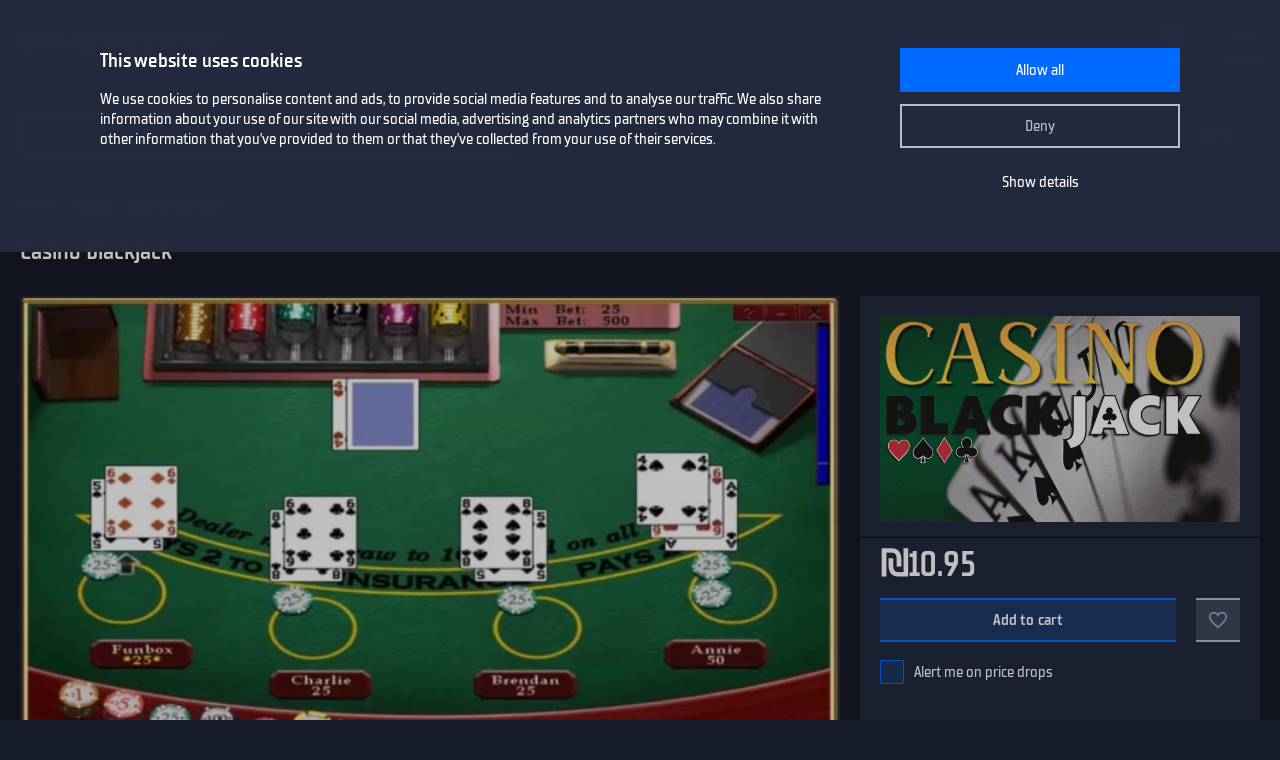

--- FILE ---
content_type: text/html; charset=utf-8
request_url: https://www.gamersgate.com/en-il/product/casino-blackjack/
body_size: 10855
content:


<!DOCTYPE html>
<html lang="en-il" prefix="og: https://ogp.me/ns#">
<head>
  <meta charset="utf-8">
  <meta name="viewport" content="width=device-width, initial-scale=1">

  <link rel="preconnect" href="https://consent.cookiebot.com/uc.js" crossorigin>

  <link as="font" crossorigin="" href="/static/fonts/tt_supermolot_neue_condensed_medium-webfont.woff2" rel="preload" type="font/woff2">
  <link as="font" crossorigin="" href="/static/fonts/tt_supermolot_neue_condensed_demibold-webfont.woff2" rel="preload" type="font/woff2">

  <link rel="preload" as="script" href="/en-il/jsi18n/">
  <link rel="preload" as="script" href="/static/scripts/app.js?1764837940">

  
<link rel="canonical" href="https://www.gamersgate.com/en-il/product/casino-blackjack/"/>


  
  <link rel="alternate" hreflang="en-us" href="https://www.gamersgate.com/en-us/product/casino-blackjack/"><link rel="alternate" hreflang="en-gb" href="https://www.gamersgate.com/en-gb/product/casino-blackjack/"><link rel="alternate" hreflang="en-br" href="https://www.gamersgate.com/en-br/product/casino-blackjack/"><link rel="alternate" hreflang="en-dk" href="https://www.gamersgate.com/en-dk/product/casino-blackjack/"><link rel="alternate" hreflang="en-jp" href="https://www.gamersgate.com/en-jp/product/casino-blackjack/"><link rel="alternate" hreflang="en-pl" href="https://www.gamersgate.com/en-pl/product/casino-blackjack/"><link rel="alternate" hreflang="en-ro" href="https://www.gamersgate.com/en-ro/product/casino-blackjack/"><link rel="alternate" hreflang="en-au" href="https://www.gamersgate.com/en-au/product/casino-blackjack/"><link rel="alternate" hreflang="de-at" href="https://www.gamersgate.com/de-at/product/casino-blackjack/"><link rel="alternate" hreflang="en-hu" href="https://www.gamersgate.com/en-hu/product/casino-blackjack/"><link rel="alternate" hreflang="de-de" href="https://www.gamersgate.com/de-de/product/casino-blackjack/"><link rel="alternate" hreflang="en-il" href="https://www.gamersgate.com/en-il/product/casino-blackjack/"><link rel="alternate" hreflang="en-in" href="https://www.gamersgate.com/en-in/product/casino-blackjack/"><link rel="alternate" hreflang="en-ca" href="https://www.gamersgate.com/en-ca/product/casino-blackjack/"><link rel="alternate" hreflang="en-nz" href="https://www.gamersgate.com/en-nz/product/casino-blackjack/"><link rel="alternate" hreflang="en-no" href="https://www.gamersgate.com/en-no/product/casino-blackjack/"><link rel="alternate" hreflang="en-th" href="https://www.gamersgate.com/en-th/product/casino-blackjack/"><link rel="alternate" hreflang="en-cz" href="https://www.gamersgate.com/en-cz/product/casino-blackjack/"><link rel="alternate" hreflang="en-ch" href="https://www.gamersgate.com/en-ch/product/casino-blackjack/"><link rel="alternate" hreflang="sv-se" href="https://www.gamersgate.com/sv-se/product/casino-blackjack/"><link rel="alternate" hreflang="en-za" href="https://www.gamersgate.com/en-za/product/casino-blackjack/"><link rel="alternate" hreflang="x-default" href="https://www.gamersgate.com/product/casino-blackjack/"><link rel="alternate" hreflang="es" href="https://www.gamersgate.com/es/product/casino-blackjack/"><link rel="alternate" hreflang="pt" href="https://www.gamersgate.com/pt/product/casino-blackjack/"><link rel="alternate" hreflang="de" href="https://www.gamersgate.com/de/product/casino-blackjack/"><link rel="alternate" hreflang="sv" href="https://www.gamersgate.com/sv/product/casino-blackjack/">
  

  
  <title>Casino Blackjack | Steam Game Key for PC | GamersGate</title>
<meta name="title" content="Casino Blackjack | Steam Game Key for PC | GamersGate">
<meta name="description" content="Buy 100% official licensed Casino Blackjack Steam game activation keys for PC. The Blackjack master-class. Casino Blackjack is an easy-to-understand and effective way to learn blackjack; the rules, the etiquette and ways to develop your game and eventually beat the bank. Casino Blackjack offers the ultimate guide to learning the art of playing and winning a great hand.">

<meta property="og:site_name" content="GamersGate"><meta property="og:type" content="website"><meta property="og:title" content="Casino Blackjack"><meta property="og:description" content="Buy 100% official licensed Casino Blackjack Steam game activation keys for PC. The Blackjack master-class. Casino Blackjack is an easy-to-understand and effective way to learn blackjack; the rules, the etiquette and ways to develop your game and eventually beat the bank. Casino Blackjack offers the ultimate guide to learning the art of playing and winning a great hand."><meta property="og:url" content="http://www.gamersgate.com/en-il/product/casino-blackjack/"><meta property="og:locale" content="en"><meta property="twitter:card" content="summary_large_image"><meta property="og:image" content="https://sttc.gamersgate.com/images/product/casino-blackjack/cover-616-483984.jpg"><meta property="twitter:image" content="https://sttc.gamersgate.com/images/product/casino-blackjack/cover-616-483984.jpg">
<script type="application/ld+json">{"@context": "https://schema.org/", "@type": "WebSite", "url": "http://www.gamersgate.com/", "potentialAction": {"@type": "SearchAction", "target": {"@type": "EntryPoint", "urlTemplate": "http://www.gamersgate.com/games/?query={search_term_string}"}, "query-input": "required name=search_term_string"}}</script><script type="application/ld+json">{"@context": "https://schema.org", "@type": "Organization", "name": "GamersGate", "url": "http://www.gamersgate.com/", "logo": "http://www.gamersgate.com/static/images/logo_gamersgate_for_social.jpg"}</script><script type="application/ld+json">{"@context": "https://schema.org", "@type": "BreadcrumbList", "itemListElement": [{"@type": "ListItem", "name": "Home", "position": 1, "item": "http://www.gamersgate.com/"}, {"@type": "ListItem", "name": "Casual", "position": 2, "item": "http://www.gamersgate.com/en-il/games/casual/"}, {"@type": "ListItem", "name": "Casino Blackjack", "position": 3}]}</script><script type="application/ld+json">{"@context": "https://schema.org/", "@type": "Product", "name": "Casino Blackjack", "sku": "11057854", "offers": {"@type": "Offer", "url": "http://www.gamersgate.com/en-il/product/casino-blackjack/", "priceCurrency": "ILS", "price": "10.95", "availability": "https://schema.org/InStock", "priceValidUntil": "2026-01-18"}, "brand": {"@type": "Brand", "name": ["ThatGame Pty Ltd"]}, "description": "Buy 100% official licensed Casino Blackjack Steam game activation keys for PC. The Blackjack master-class. Casino Blackjack is an easy-to-understand and effective way to learn blackjack; the rules, the etiquette and ways to develop your game and eventually beat the bank. Casino Blackjack offers the ultimate guide to learning the art of playing and winning a great hand.", "aggregateRating": {"@type": "AggregateRating", "ratingValue": "4", "ratingCount": "3", "worstRating": "1", "bestRating": "5"}, "image": ["https://sttc.gamersgate.com/images/product/casino-blackjack/cover-616-483984.jpg"]}</script>


  <link rel="apple-touch-icon" sizes="180x180" href="/favicon/apple-touch-icon.png">
  <link rel="icon" type="image/png" sizes="32x32" href="/favicon/favicon-32x32.png">
  <link rel="icon" type="image/png" sizes="16x16" href="/favicon/favicon-16x16.png">
  <link rel="shortcut icon" href="/favicon/favicon.ico">
  <link rel="manifest" href="/favicon/site.webmanifest">
  <link rel="mask-icon" href="/favicon/safari-pinned-tab.svg" color="#5bbad5">
  <meta name="msapplication-TileColor" content="#da532c">
  <meta name="msapplication-config" content="/favicon/browserconfig.xml">
  <meta name="theme-color" content="#ffffff">
  <meta http-equiv="x-dns-prefetch-control" content="on">
  <meta name="google-site-verification" content="BANtGKL89DAHVaTlh_lpwXMgJwxwUe1By6bEh6DDnC8" />
  

  <link type="text/css" rel="stylesheet" media="all" href="/static/styles/app_v2.css?1765797861">
  
<script>
  window.addEventListener("CookiebotOnDialogInit", () => {
    if (Cookiebot.getDomainUrlParam("CookiebotScan") === "true") {
      Cookiebot.setOutOfRegion();
    }
  });
</script>
<link rel="preload" as="script" href="https://consent.cookiebot.com/uc.js">
<script id="Cookiebot" src="https://consent.cookiebot.com/uc.js" data-culture="en-il" data-cbid="758a87f6-2d90-4a5c-91d8-e61bf806100e" data-blockingmode="auto" type="text/javascript" defer></script>

  <script>
    var waitForTrackerCount = 0;
    function matomoWaitForTracker() {
      if (typeof _paq === 'undefined' || typeof Cookiebot === 'undefined') {
        if (waitForTrackerCount < 40) {
          setTimeout(matomoWaitForTracker, 250);
          waitForTrackerCount++;
          return;
        }
      } else {
        window.addEventListener('CookiebotOnAccept', function (e) {
            consentSet();
        });
        window.addEventListener('CookiebotOnDecline', function (e) {
            consentSet();
        })
      }
    }
    function consentSet() {
      if (Cookiebot.consent.statistics) {
        _paq.push(['rememberCookieConsentGiven']);
        _paq.push(['setConsentGiven']);
      } else {
        _paq.push(['forgetCookieConsentGiven']);
        _paq.push(['forgetConsentGiven']);
        _paq.push(['deleteCookies']);
      }
    }
    document.addEventListener('DOMContentLoaded', matomoWaitForTracker);
</script>
  <link rel="preload" as="script" href="//analytics.gamersgate.com/matomo.js">
<script>
  let _paq = window._paq = window._paq || [];
  _paq.push(['requireCookieConsent']);
  _paq.push(['requireConsent']);
  
      
      _paq.push(['setEcommerceView', 'DD-CASINO-BLACKJACK', 'Casino Blackjack', ['funbox media', 'casual', 'indie', 'strategy'], 3.47]);
      
  
  _paq.push(['setDocumentTitle', document.title.split('|')[0].trim()]);
  
  _paq.push(['setCustomDimension', 1, "Empty"]);
  
  _paq.push(['trackPageView']);
  _paq.push(['enableLinkTracking']);
  (function() {
    const u = "//analytics.gamersgate.com/";
    _paq.push(['setTrackerUrl', u+'matomo.php']);
    _paq.push(['setSiteId', '1']);
    const d = document, g = d.createElement('script'), s = d.getElementsByTagName('script')[0];
    g.defer=true; g.src=u+'matomo.js'; s.parentNode.insertBefore(g,s);
  })();
</script>
  <script src="/jsi18n/"></script>
  <script type="text/javascript">
    window.cart_items = new Set()
    
    window.current_language_code = 'en-il'
  </script>
  <script>
    window.isMobile = /iPhone|iPad|iPod|Android|webOs|harmony/i.test(navigator.userAgent);
  </script>
</head>

<body class="">
  <noscript>You need to enable JavaScript to run this app.</noscript>

  <main class="wrapper">
    
    
  
  













<nav class="navigation navigation--top" id="navigation-top" aria-label="navigation-top">
  <section class="container">
    <a class="navigation-logo" href="/"><img src="/static/images/logo.svg?1704879930" alt="Gamersgate"></a>
    
<div class="navigation-search">
  <form id="search-form" method="GET" action="/games/">
    <div class="form-group form-group--input-with-button">
      <input type="search" name="query" placeholder="" aria-label="Search the catalog" autocomplete="off" >
      <input type="button" value="Search">
    </div>
  </form>
</div>
    <ul class="navigation-list">
      <li class="navigation-item navigation-item--icon"><a class="navigation-link--icon-list " href="/account/orders/?returnurl=/account/orders/" title="My purchases">My purchases</a></li>
      <li class="navigation-item navigation-item--icon"><a class="navigation-link--icon-favorite " href="/favorites/" title="Favorites">Favorites</a></li>
      <li class="navigation-item navigation-item--icon">

<a class="navigation-link--icon-cart " id="cart_link" href="/cart/" title="Cart" data-count="0">Cart</a></li>
      
        <li class="navigation-item"><a class="button" href="/login/?returnurl=/en-il/product/casino-blackjack/" title="Sign In">Sign In</a></li>
      
      <li class="navigation-item navigation-item--icon"><a class="navigation-link--icon-menu" href="#popmenu" data-popmenu>Menu</a></li>
    </ul>
  </section>
</nav>
<nav class="navigation navigation--middle" id="navigation-middle" aria-label="navigation-middle">
  <section class="container">
    <ul class="navigation-list">
      <li class="navigation-item float-left"><a class="navigation-link " href="/games/" title="Games">Games</a></li>
      <li class="navigation-item float-left"><a class="navigation-link " href="/top-sellers/" title="Top sellers">Top sellers</a></li>
      <li class="navigation-item float-left"><a class="navigation-link " href="/offers/" title="Currently on sale">Currently on sale</a></li>
      <li class="navigation-item float-left"><a class="navigation-link " href="/new-releases/" title="Newest releases">Newest releases</a></li>
      <li class="navigation-item float-left"><a class="navigation-link " href="/coming-soon/" title="Coming soon">Coming soon</a></li>
      
      
      

  
  <li class="navigation-item float-left">
    <a class="navigation-link " href="/mac-games/" title="Mac games">Mac Games</a>
  </li>

      <li class="navigation-item float-right"><a class="navigation-link " href="/support/" title="Help center">Help center</a></li>
      <li class="navigation-item float-right">
        <a class="navigation-link navigation-link--popover" href="#popover-language" data-popover>Language</a>
        <div class="popover popover-language" id="popover-language">
          <div class="popover-description">Choose language</div>
          <ul class="popover-list">
            
            
            
              
              <li class="popover-item"><a class="popover-link is_active" href="/api/language/en/" title="English">English (English)</a></li>
              
            
              
              <li class="popover-item"><a class="popover-link " href="/api/language/de/" title="Deutsch">Deutsch (German)</a></li>
              
            
              
              <li class="popover-item"><a class="popover-link " href="/api/language/pt/" title="Português">Português (Portuguese)</a></li>
              
            
              
            
              
              <li class="popover-item"><a class="popover-link " href="/api/language/sv/" title="Svenska">Svenska (Swedish)</a></li>
              
            
            
            <li class="popover-item"><a class="popover-link" id="spanish-select-btn" href="#" title="Español">Español (Spanish)</a></li>
            
          </ul>
        </div>
      </li>
    </ul>
  </section>
</nav>
  
<nav class="navigation navigation-breadcrumb" id="navigation-breadcrumb" aria-label="navigation-breadcrumb">
  <section class="container">
    <ol class="breadcrumb-list"><li><a href="/" title="Home">Home</a></li><li><a href="/en-il/games/casual/" title="Casual">Casual</a></li><li>Casino Blackjack</li></ol>
  </section>
</nav>


<section class="page catalog product" data-name="Casino Blackjack" data-sku="DD-CASINO-BLACKJACK" data-vendor_name="Funbox Media" data-price="10.95" data-currency="ILS" >
  <div class="container">
    <h1>Casino Blackjack</h1>
    <div class="row">
      <div class="column column-sidebar column-sidebar-right">
        <div class="sidebar-block sidebar-product-info">
          <div class="catalog-item-container">
            <div class="catalog-item--image">
              <img src="https://sttc.gamersgate.com/images/product/casino-blackjack/cover-616-483984.jpg" alt="Casino Blackjack" loading="auto">
            </div>

            <ul class="catalog-item--product-labels-v2 product--labels">
              
            </ul>

            <div class="catalog-item--description">
              
              <div class="catalog-item--price">
                
                
                <span>&#8362;10.95</span>
                
              </div>
            </div>

            
            <div class="catalog-item--button">
              
              <button data-id="11057854" type="button" class="catalog-item--button-add-cart cart--add-button">Add to cart</button>
              
              <button id="favorite-button-11057854" aria-label="Add to favorites" data-id="11057854" type="button" class="catalog-item--button-add-favorite favorite--button "></button>
            </div>

            
            <div class="catalog-item--system-alert">
              <form data-matomo-mask action="" method="POST" id="system-alert-form">
                <input type="hidden" name="type" value="pricedrop" id="id_type">
                <div class="form-group">
                  <div class="checkbox">
                    <input type="checkbox" name="subscribe" id="id_subscribe">
                    <label for="id_subscribe">Alert me on price drops</label>
                  </div>
                </div>
              </form>
            </div>
            
            

          </div>
          <div class="product-activation-info">
            <div class="product-activation-info--title">Activation</div>
            
            <div class="product-activation-info--item"><span>DRM</span>
              Steam
              
                <a href="/support/activations/steam/" target="_new">activation guide</a>
              
            </div>
            
            
              <div class="product-activation-info--item"><span>Platform</span>PC</div>
            
            
              
              <div class="product-activation-info--item"><span>Activates in Israel</span><img src="https://flagcdn.com/il.svg" width="24" alt="il"></div>
              
              
                <a class="product-activation-info--regions-button" id="regions-button" href="#" data-title="Hide regions">Show regions</a>
                <div class="product-activation-info--regions" id="regions-description" style="display:none;">
                  <div class="product-activation-info--regions-title">Regions</div>Åland Islands, Albania, Algeria, Andorra, Angola, Anguilla, Antigua and Barbuda, Argentina, Armenia, Aruba, Australia, Austria, Azerbaijan, Bahrain, Bangladesh, Barbados, Belarus, Belgium, Belize, Benin, Bermuda, Bhutan, Bolivia, plurinational state of, Bosnia and Herzegovina, Brazil, Brunei Darussalam, Bulgaria, Burkina Faso, Burma, Burundi, Cambodia, Cameroon, Canada, Cape Verde, Cayman Islands, Central African Republic, Chad, Chile, China, Colombia, Comoros, Congo, Congo, Democratic Republic of the, Cook Islands, Costa Rica, Cote d&#x27;Ivoire, Croatia, Cuba, Curaçao, Cyprus, Czech Republic, Denmark, Djibouti, Dominica, Dominican Republic, Ecuador, Egypt, El Salvador, Equatorial Guinea, Eritrea, Estonia, Falkland Islands (Malvinas), Faroe Islands, Fiji, Finland, France, Gabon, Gambia, Georgia, Germany, Gibraltar, Greece, Guadeloupe, Guatemala, Guernsey, Guinea, Guinea-Bissau, Guyana, Haiti, Holy See (Vatican City State), Honduras, Hong Kong, Hungary, Iceland, India, Indonesia, Ireland, Isle of Man, Israel, Italy, Jamaica, Japan, Jersey, Jordan, Kazakhstan, Kenya, Korea, Republic of, Kuwait, Kyrgyzstan, Lao People&#x27;s Democratic Republic, Latvia, Lebanon, Lesotho, Liberia, Liechtenstein, Lithuania, Luxembourg, Macao, Madagascar, Malawi, Malaysia, Maldives, Mali, Malta, Marshall Islands, Martinique, Mauritania, Mauritius, Mayotte, Mexico, Micronesia, Federated States of, Moldova, Monaco, Mongolia, Montenegro, Montserrat, Morocco, Mozambique, Namibia, Nepal, Netherlands, New Zealand, Nicaragua, Niger, Niue, Northern Mariana Islands, Norway, Oman, Palestinian Territory, Occupied, Papua New Guinea, Paraguay, Peru, Philippines, Poland, Portugal, Qatar, Republic of North Macedonia, Romania, Rwanda, Saint Kitts and Nevis, Saint Lucia, Saint Martin (French Part), Saint Vincent and the Grenadines, San Marino, Senegal, Serbia, Seychelles, Sierra Leone, Singapore, Sint Maarten, Slovakia, Slovenia, Solomon Islands, Somalia, South Africa, South Sudan, Spain, Sudan, Suriname, Svalbard and Jan Mayen, Swaziland, Sweden, Switzerland, Taiwan, Province of China, Tajikistan, Tanzania, United Republic Of, Thailand, Timor-Leste, Togo, Tonga, Turkey, Turkmenistan, Uganda, Ukraine, United Arab Emirates, United Kingdom, United States, Uruguay, Uzbekistan, Venezuela, Vietnam, Western Sahara, Zambia, Zimbabwe
                </div>
              
            
          </div>
        </div>

        <div class="sidebar-block sidebar-product-info">
          <div class="sidebar-block-title">Game details</div>
          <ul class="sidebar-product-info--list sidebar-product-info--overview">
            <li>
              Genre
              <div class="value">
                
                  <a href="/en-il/games/casual/" title="Casual">Casual</a>,
                
                  <a href="/en-il/games/indie/" title="Indie">Indie</a>,
                
                  <a href="/en-il/games/strategy/" title="Strategy">Strategy</a>
                
              </div>
            </li>
            
              <li>Release date
                <div class="value color-white">
                  <a href="/games/?release=2004.4.2" title="Games - April 02, 2004">April 02, 2004</a>
                </div>
              </li>
            
            
              <li>
                Publisher
                <div class="value">
                  
                  <a href="/games/funbox-media/" title="Funbox Media">Funbox Media</a>
                  
                </div>
              </li>
            
            
              <li>Game developer<div class="value">ThatGame Pty Ltd</div></li>
            
            
            
          </ul>
        </div>

        
          <div class="sidebar-block sidebar-product-info">
            <div class="sidebar-block-title">Supported languages</div>
            <ul class="sidebar-product-info--list sidebar-product-info--languages">
              
              
              
                <li>
                  English
                  
                </li>
              
            </ul>
          </div>
        

        <div class="sidebar-block sidebar-product-info">
          <div class="sidebar-block-title m-b-2_5">Score</div>
          <div class="sidebar-product-info--rating">
            <div class="rating-title">GamersGate score</div>
            
              
              <div class="rating-score" style="--rating-score: 80%;">4.00</div>
            
            
              <div class="rating-desc">based on 3 ratings</div>
            
          </div>
        </div>
        <svg height="0" width="0">
          <defs>
            <clipPath id="clipRating">
              <path d="M110 6.61806L103.46 6.18806L100.996 0L98.5333 6.18806L92 6.61806L97.011 10.8729L95.3666 17.3272L100.996 13.7686L106.626 17.3272L104.982 10.8729L110 6.61806Z"/>
              <path d="M87 6.61806L80.4596 6.18806L77.9964 0L75.5333 6.18806L69 6.61806L74.011 10.8729L72.3666 17.3272L77.9964 13.7686L83.6262 17.3272L81.9819 10.8729L87 6.61806Z"/>
              <path d="M64 6.61806L57.4596 6.18806L54.9964 0L52.5333 6.18806L46 6.61806L51.011 10.8729L49.3666 17.3272L54.9964 13.7686L60.6262 17.3272L58.9819 10.8729L64 6.61806Z"/>
              <path d="M41 6.61806L34.4596 6.18806L31.9964 0L29.5333 6.18806L23 6.61806L28.011 10.8729L26.3666 17.3272L31.9964 13.7686L37.6262 17.3272L35.9819 10.8729L41 6.61806Z"/>
              <path d="M18 6.61806L11.4596 6.18806L8.99641 0L6.53326 6.18806L0 6.61806L5.01096 10.8729L3.36663 17.3272L8.99641 13.7686L14.6262 17.3272L12.9819 10.8729L18 6.61806Z"/>
            </clipPath>
          </defs>
        </svg>
      </div>
      <div class="column column-content">
        <div class="content-container">
          
          
            <div class="product-slider-choices content-sub-container">
              <div class="preview-container" tabindex="0">
                <ul>
                  
                  
                    <li data-type="image" data-src="https://sttc.gamersgate.com/preview/big/screenshot2/135391/1_61e0f8d9.jpg" data-original="https://sttc.gamersgate.com/preview/verybig/screenshot2/135391/1_61e0f8d9.jpg">
                      <img src="https://sttc.gamersgate.com/preview/small/screenshot2/135391/1_61e0f8d9.jpg" alt="Casino Blackjack" loading="lazy">
                    </li>
                  
                    <li data-type="image" data-src="https://sttc.gamersgate.com/preview/big/screenshot2/135391/2_586d52ea.jpg" data-original="https://sttc.gamersgate.com/preview/verybig/screenshot2/135391/2_586d52ea.jpg">
                      <img src="https://sttc.gamersgate.com/preview/small/screenshot2/135391/2_586d52ea.jpg" alt="Casino Blackjack" loading="lazy">
                    </li>
                  
                    <li data-type="image" data-src="https://sttc.gamersgate.com/preview/big/screenshot2/135391/3_47601fd2.jpg" data-original="https://sttc.gamersgate.com/preview/verybig/screenshot2/135391/3_47601fd2.jpg">
                      <img src="https://sttc.gamersgate.com/preview/small/screenshot2/135391/3_47601fd2.jpg" alt="Casino Blackjack" loading="lazy">
                    </li>
                  
                    <li data-type="image" data-src="https://sttc.gamersgate.com/preview/big/screenshot2/135391/4_c0a4d0b4.jpg" data-original="https://sttc.gamersgate.com/preview/verybig/screenshot2/135391/4_c0a4d0b4.jpg">
                      <img src="https://sttc.gamersgate.com/preview/small/screenshot2/135391/4_c0a4d0b4.jpg" alt="Casino Blackjack" loading="lazy">
                    </li>
                  
                    <li data-type="image" data-src="https://sttc.gamersgate.com/preview/big/screenshot2/135391/5_12a86fb8.jpg" data-original="https://sttc.gamersgate.com/preview/verybig/screenshot2/135391/5_12a86fb8.jpg">
                      <img src="https://sttc.gamersgate.com/preview/small/screenshot2/135391/5_12a86fb8.jpg" alt="Casino Blackjack" loading="lazy">
                    </li>
                  
                    <li data-type="image" data-src="https://sttc.gamersgate.com/preview/big/screenshot2/135391/6_2f68ec84.jpg" data-original="https://sttc.gamersgate.com/preview/verybig/screenshot2/135391/6_2f68ec84.jpg">
                      <img src="https://sttc.gamersgate.com/preview/small/screenshot2/135391/6_2f68ec84.jpg" alt="Casino Blackjack" loading="lazy">
                    </li>
                  
                    <li data-type="image" data-src="https://sttc.gamersgate.com/preview/big/screenshot2/135391/7_3caf641c.jpg" data-original="https://sttc.gamersgate.com/preview/verybig/screenshot2/135391/7_3caf641c.jpg">
                      <img src="https://sttc.gamersgate.com/preview/small/screenshot2/135391/7_3caf641c.jpg" alt="Casino Blackjack" loading="lazy">
                    </li>
                  
                    <li data-type="image" data-src="https://sttc.gamersgate.com/preview/big/screenshot2/135391/8_67e1ffbf.jpg" data-original="https://sttc.gamersgate.com/preview/verybig/screenshot2/135391/8_67e1ffbf.jpg">
                      <img src="https://sttc.gamersgate.com/preview/small/screenshot2/135391/8_67e1ffbf.jpg" alt="Casino Blackjack" loading="lazy">
                    </li>
                  
                    <li data-type="image" data-src="https://sttc.gamersgate.com/preview/big/screenshot2/135391/9_57d475fd.jpg" data-original="https://sttc.gamersgate.com/preview/verybig/screenshot2/135391/9_57d475fd.jpg">
                      <img src="https://sttc.gamersgate.com/preview/small/screenshot2/135391/9_57d475fd.jpg" alt="Casino Blackjack" loading="lazy">
                    </li>
                  
                    <li data-type="image" data-src="https://sttc.gamersgate.com/preview/big/screenshot2/135391/10_83e86844.jpg" data-original="https://sttc.gamersgate.com/preview/verybig/screenshot2/135391/10_83e86844.jpg">
                      <img src="https://sttc.gamersgate.com/preview/small/screenshot2/135391/10_83e86844.jpg" alt="Casino Blackjack" loading="lazy">
                    </li>
                  
                </ul>
              </div>
            </div>
          
          

          

          

          
            <div class="product-description content-sub-container">
              <h2>About this game</h2>
              <p>The Blackjack master-class</p>



<p>Casino Blackjack is an easy-to-understand and effective way to learn blackjack; the rules, the etiquette and ways to develop your game and eventually beat the bank.</p>



<p>Once you have mastered the basics, you can use the training mode and strategy guide to improve your technique and winning potential.</p>



<p>Casino Blackjack offers the ultimate guide to learning the art of playing and winning a great hand of Blackjack, all without risking a penny.</p>



<p>Select from over 120 different casino's house rules to practice with.</p>



<p>As well as being a fun game, allowing you to practice, and set the difficulty etc, there is also an in depth “Playing Guide”.</p>



<p>The “Playing Guide” contains the following,</p>


<h4>Hints & Tips:</h4>



    <ul>
	<li>Basic Rules</li>
	<li>    Betting</li>
	<li>    Table Etiquette</li>
	<li>    Level of Payouts</li>
	<li>    Basic Strategies</li>
	<li>    Advanced Strategies</li>
	<li>    Betting Strategies</li>
	<li>    Card Counting</li>
</ul>
              
                <div class="legal-text">©2018 Funbox Media Ltd. All rights reserved. Funbox Media and the Funbox Media logo are copyright of Funbox Media Ltd. All other trademarks are the property of their respective owners.

<br></div>
              
            </div>
          

          
            <div class="product-system-requirements content-sub-container">
              <h2>System requirements</h2>
              <ul class="product-system-requirements--list">
                
                  <li class="product-system-requirements--item with-icon icon-windows is_active" data-id="windows"></li>
                
              </ul>
              <div class="m-b-2">
                
                  <div class="product-system-requirements--content is_active" data-target="windows">
                    <div class="row">
                      <div class="column techspec-headline"></div>
                      
                        <div class="column techspec-headline">Minimum:</div>
                      
                        <div class="column techspec-headline">Recommended:</div>
                      
                    </div>
                    
                      <div class="row">
                        <div class="column techspec-data">
                          <label>OS:</label>
                        </div>
                        
                          <div class="column techspec-data">
                            <span data-label="Minimum">Windows® XP</span>
                          </div>
                        
                          <div class="column techspec-data">
                            <span data-label="Recommended">Windows® 7/8/10 with latest service packs</span>
                          </div>
                        
                      </div>
                    
                      <div class="row">
                        <div class="column techspec-data">
                          <label>Processor:</label>
                        </div>
                        
                          <div class="column techspec-data">
                            <span data-label="Minimum">Intel® Pentium III™ 700 MHz or equivalent</span>
                          </div>
                        
                          <div class="column techspec-data">
                            <span data-label="Recommended">Intel® Core™ i5 or equivalent</span>
                          </div>
                        
                      </div>
                    
                      <div class="row">
                        <div class="column techspec-data">
                          <label>Memory:</label>
                        </div>
                        
                          <div class="column techspec-data">
                            <span data-label="Minimum">64 MB RAM</span>
                          </div>
                        
                          <div class="column techspec-data">
                            <span data-label="Recommended">1 GB RAM</span>
                          </div>
                        
                      </div>
                    
                      <div class="row">
                        <div class="column techspec-data">
                          <label>Graphics:</label>
                        </div>
                        
                          <div class="column techspec-data">
                            <span data-label="Minimum">DirectX compatible card/gpu</span>
                          </div>
                        
                          <div class="column techspec-data">
                            <span data-label="Recommended">DirectX compatible card/gpu</span>
                          </div>
                        
                      </div>
                    
                      <div class="row">
                        <div class="column techspec-data">
                          <label>Storage:</label>
                        </div>
                        
                          <div class="column techspec-data">
                            <span data-label="Minimum">125 MB available space</span>
                          </div>
                        
                          <div class="column techspec-data">
                            <span data-label="Recommended">125 MB available space</span>
                          </div>
                        
                      </div>
                    
                      <div class="row">
                        <div class="column techspec-data">
                          <label>Directx:</label>
                        </div>
                        
                          <div class="column techspec-data">
                            <span data-label="Minimum">Version 7.0</span>
                          </div>
                        
                          <div class="column techspec-data">
                            <span data-label="Recommended">Version 11</span>
                          </div>
                        
                      </div>
                    
                      <div class="row">
                        <div class="column techspec-data">
                          <label>Sound card:</label>
                        </div>
                        
                          <div class="column techspec-data">
                            <span data-label="Minimum">DirectX compatible card</span>
                          </div>
                        
                          <div class="column techspec-data">
                            <span data-label="Recommended">DirectX compatible card</span>
                          </div>
                        
                      </div>
                    
                  </div>
                
              </div>
            </div>
          
          
          <div class="product-user-comments content-sub-container"><h2>Сomments</h2></div>
          
        </div>
      </div>
    </div>
    <div id="recommended-games-container"></div>
  </div>
</section>

  


<footer class="footer">
  <section class="container">
    <div class="row">
      <div class="column">
        <a href="/" title="GamersGate"><img class="logo" src="/static/images/logo.svg?1704879930" alt="GamersGate"></a>
        
        <small class="copyright">© 2004-2026, Gamersgate AB, Stockholm, Sweden</small>
        
      </div>
      
      <div class="column">
        
        <ul class="footer-menu-list">
          <li class="footer-menu-item">Information</li>
            
              <li class="footer-menu-item"><a href="/about-us/" title="About us">About us</a></li>
            
              <li class="footer-menu-item"><a href="/publishers/" title="Official partners">Official partners</a></li>
            
              <li class="footer-menu-item"><a href="/support/" title="Help Center">Help Center</a></li>
            
              <li class="footer-menu-item"><a href="/terms-of-use/" title="Terms of use">Terms of use</a></li>
            
              <li class="footer-menu-item"><a href="/privacy-policy/" title="Privacy Policy">Privacy Policy</a></li>
            
              <li class="footer-menu-item"><a href="/refund-policy/" title="Refund Policy">Refund Policy</a></li>
            
              <li class="footer-menu-item"><a href="/contact/" title="Contact us">Contact us</a></li>
            
        </ul>
        
      </div>
      <div class="column">
        
        <ul class="footer-menu-list">
          <li class="footer-menu-item">How to activate your game code</li>
            
              <li class="footer-menu-item"><a href="/support/activations/origin/" title="Origin code activation">Origin code activation</a></li>
            
              <li class="footer-menu-item"><a href="/support/activations/steam/" title="Steam code activation">Steam code activation</a></li>
            
              <li class="footer-menu-item"><a href="/support/activations/egs/" title="Epic Games code activation">Epic Games code activation</a></li>
            
              <li class="footer-menu-item"><a href="/support/activations/social-club/" title="Rockstar code activation">Rockstar code activation</a></li>
            
              <li class="footer-menu-item"><a href="/support/activations/uplay/" title="Ubisoft Connect code activation">Ubisoft Connect code activation</a></li>
            
        </ul>
        
        
      </div>

      <div class="column">
        <p class="footer-title-social">Community</p>
        <ul class="footer-social-list">
          <li class="footer-social-item"><a class="social-facebook" target="_blank" href="https://www.facebook.com/gamersgate" title="gamersgate facebook"></a></li>
          <li class="footer-social-item"><a class="social-x" target="_blank" href="https://x.com/gamersgate" title="gamersgate x"></a></li>
          <li class="footer-social-item"><a class="social-twitch" target="_blank" href="https://www.twitch.tv/officialgamersgate" title="gamersgate twitch"></a></li>
          <li class="footer-social-item"><a class="social-discord" target="_blank" href="https://discord.gg/5gEVRSQ" title="gamersgate discord"></a></li>
          <li class="footer-social-item"><a class="social-support" target="_blank" href="/support/" title="Support"></a></li>
        </ul>
        <div class="footer-subscribe">
          
          <p class="footer-subscribe--title">Subscribe to our newsletter</p>
          
          <p class="footer-subscribe--description">Sign up for our weekly newsletter to get the latest news, updates and amazing offers.</p>
          <form data-matomo-mask class="subscribe-form" action="" method="POST">
            <div class="form-group m-b-1">
              <div class="checkbox">
                <input type="checkbox" name="agree" id="subscribe_agree_id">
                <label for="subscribe_agree_id">I agree to <a href="/privacy-policy/" title="Privacy Policy">Privacy Policy</a></label>
              </div>
            </div>
            <div class="form-group form-group--input-with-button">
              <input type="email" name="email" placeholder="Enter your email address">
              <input type="button" class="subscribe-button" value="Subscribe">
            </div>
          </form>
          
        </div>
      </div>
    </div>
  </section>
</footer>

  
<script>
    document.addEventListener('DOMContentLoaded', function() {
        const name = 'Looks like you are in United States';
        const content = '<p>Hemos detectado que estás en un país de habla hispana. Te invitamos a visitar la versión en español de GamersGate para una experiencia más cómoda.</p><p>We detected that you are in a Spanish-speaking country. We invite you to visit the Spanish version of GamersGate for a more comfortable experience.</p>';
        const redirect_link = 'http://www.gamersgate.es/en-il/product/casino-blackjack/';
        
        const spanishSelectBtn = document.getElementById('spanish-select-btn');
        if (spanishSelectBtn) {
            spanishSelectBtn.addEventListener('click', (e) => {
                e.preventDefault();
                e.stopPropagation();
                new PopUp().showRedirect(
                    name, 
                    content, 
                    redirect_link
                );
            });
        }
    });
</script>


  </main>
  













<div class="popmenu" id="popmenu">
  <div class="popmenu-container">
    <div class="popmenu-container--for-list">
      <ul class="popmenu-list">
        
          <li class="popmenu-item"><a class="popmenu-link" href="/login/?returnurl=/en-il/product/casino-blackjack/">Sign In</a></li>
        

        <li class="popmenu-item"><a class="popmenu-link " href="/favorites/">Favorites</a></li>
        <li class="popmenu-item"><a class="popmenu-link " href="/games/" title="Games">Games</a></li>
        <li class="popmenu-item"><a class="popmenu-link " href="/top-sellers/" title="Top sellers">Top sellers</a></li>
        <li class="popmenu-item"><a class="popmenu-link " href="/offers/" title="Currently on sale">Currently on sale</a></li>
        <li class="popmenu-item"><a class="popmenu-link " href="/new-releases/" title="Newest releases">Newest releases</a></li>
        <li class="popmenu-item"><a class="popmenu-link " href="/coming-soon/" title="Coming soon">Coming soon</a></li>
        <li class="popmenu-item"><a class="popmenu-link " href="/support/" title="Help center">Help center</a></li>
        <li class="popmenu-item">
          <a class="popmenu-link" href="#popmenu-toggle-language" data-popmenu_toggle>Language</a>
          <div class="popmenu-toogle" id="popmenu-toggle-language">
            <ul class="popmenu-toogle-list">
              
              
              
                <li class="popmenu-item"><a class="popmenu-link is_active" href="/api/language/en/" title="English">English (English)</a></li>
              
                <li class="popmenu-item"><a class="popmenu-link " href="/api/language/de/" title="Deutsch">Deutsch (German)</a></li>
              
                <li class="popmenu-item"><a class="popmenu-link " href="/api/language/pt/" title="Português">Português (Portuguese)</a></li>
              
                <li class="popmenu-item"><a class="popmenu-link " href="/api/language/es/" title="español">Español (Spanish)</a></li>
              
                <li class="popmenu-item"><a class="popmenu-link " href="/api/language/sv/" title="svenska">Svenska (Swedish)</a></li>
              
            </ul>
          </div>
        </li>
      </ul>
    </div>
    <div class="popmenu-container-close"></div>
  </div>
</div>
  <input type="hidden" name="csrfmiddlewaretoken" value="00pIQDK3yBojpPC8czZ5vBqyFrmuwPqe5XAC4qD4bB4px5qC1G1n6LLm3aWWmnYt">
  <script src="/static/scripts/app.js?1764837940"></script>
  
<script type="text/javascript">
  ;(() => {
    'use strict'

    const productSliderInstance = new ProductSlider()
    const productCommentsInstance = new ProductComments(
      11057854,
      false,
      window.current_language_code,
      null,
      true,
      '/product/casino-blackjack/'
    )
    const productRecommendedGamesInstance = new ProductRecommendedGames(11057854, window.current_language_code)
    const steamDeckDescriptionsInstance = new SteamDeckDescriptions(11057854, window.current_language_code)

    recentlyViewed(11057854)

    const favoriteInstance = new Favorite(false, window.current_language_code)
    const productInstance = new Product(false)

    const productPromoCountdownTargetValueElement = document.querySelector('#product-promo-countdown-value');
    const productPromoCountdownExpiredText = "EXPIRED";
    const productPromoCountdownDaysText = "d";
    const productPromoCountdownHoursText = "h";
    const productPromoCountdownMinutesText = "m";
    const productPromoCountdownSecondsText = "s";
    if (productPromoCountdownTargetValueElement) {
      const productPromoCountdownTarget = parseInt(productPromoCountdownTargetValueElement.dataset.target)*1000;
      const currentTimestamp = new Date().getTime();
      if (productPromoCountdownTarget > currentTimestamp) {
        const productPromoCountdownHandler = () => {
          const now = new Date().getTime();
          const distance = productPromoCountdownTarget - now;
          const lessDay = distance <= 24*60*60*1000;

          const days = Math.floor(distance / (1000 * 60 * 60 * 24));
          const hours = Math.floor((distance % (1000 * 60 * 60 * 24)) / (1000 * 60 * 60));
          const minutes = Math.floor((distance % (1000 * 60 * 60)) / (1000 * 60));
          const seconds = Math.floor((distance % (1000 * 60)) / 1000);

          let productPromoCountdownTargetValue = '';
          if (!lessDay) {
            productPromoCountdownTargetValue += (days < 10 ? "0" : "") + days + productPromoCountdownDaysText + " ";
          }
          productPromoCountdownTargetValue += (hours < 10 ? "0":"") + hours + productPromoCountdownHoursText + " ";
          productPromoCountdownTargetValue += (minutes < 10 ? "0":"") + minutes + productPromoCountdownMinutesText;
          if (lessDay) {
            productPromoCountdownTargetValue += " " + (seconds < 10 ? "0":"") + seconds + productPromoCountdownSecondsText;
          }

          productPromoCountdownTargetValueElement.innerHTML = productPromoCountdownTargetValue;

          return distance;
        }
        const productPromoCountdownCounter = setInterval(() => {
          const distance = productPromoCountdownHandler();

          if (distance < 0) {
            clearInterval(productPromoCountdownCounter);
            productPromoCountdownTargetValueElement.innerHTML = productPromoCountdownExpiredText;
          }
        }, 1000);
        productPromoCountdownHandler();
      } else {
        productPromoCountdownTargetValueElement.innerHTML = productPromoCountdownExpiredText;
      }
    }

  })()
</script>

  
  <div id="age_request_popup_body" style="display:none;">
<div class="check-age-container">
  <div class="catalog-item-container">
    <div class="catalog-item--image blured">
      <img src="" alt="" id="check-age-container--image">
    </div>
    <h1 class="catalog-item--name" id="check-age-container--name"></h1>
  </div>
  <div class="check-age-description">
    THIS GAME MAY CONTAIN CONTENT NOT APPROPRIATE FOR ALL AGES,<br> OR MAY NOT BE APPROPRIATE FOR VIEWING AT WORK.
  </div>
  <div class="check-age-form-container">
    <form data-matomo-mask action="/checkage/" method="POST" class="check-age-form" id="check-age-form" data-popup="1">
      <div class="form-group form-date-select">
        <label>Please enter your birth date to continue:</label>
        <div class="select-date"><div class="select" data-name="age_year"><span>None</span><input type="hidden" name="age_year" value="2026"/><ul><li ><a href="#" data-value="">---</a></li><li ><a href="#" data-value="1950">1950</a></li><li ><a href="#" data-value="1951">1951</a></li><li ><a href="#" data-value="1952">1952</a></li><li ><a href="#" data-value="1953">1953</a></li><li ><a href="#" data-value="1954">1954</a></li><li ><a href="#" data-value="1955">1955</a></li><li ><a href="#" data-value="1956">1956</a></li><li ><a href="#" data-value="1957">1957</a></li><li ><a href="#" data-value="1958">1958</a></li><li ><a href="#" data-value="1959">1959</a></li><li ><a href="#" data-value="1960">1960</a></li><li ><a href="#" data-value="1961">1961</a></li><li ><a href="#" data-value="1962">1962</a></li><li ><a href="#" data-value="1963">1963</a></li><li ><a href="#" data-value="1964">1964</a></li><li ><a href="#" data-value="1965">1965</a></li><li ><a href="#" data-value="1966">1966</a></li><li ><a href="#" data-value="1967">1967</a></li><li ><a href="#" data-value="1968">1968</a></li><li ><a href="#" data-value="1969">1969</a></li><li ><a href="#" data-value="1970">1970</a></li><li ><a href="#" data-value="1971">1971</a></li><li ><a href="#" data-value="1972">1972</a></li><li ><a href="#" data-value="1973">1973</a></li><li ><a href="#" data-value="1974">1974</a></li><li ><a href="#" data-value="1975">1975</a></li><li ><a href="#" data-value="1976">1976</a></li><li ><a href="#" data-value="1977">1977</a></li><li ><a href="#" data-value="1978">1978</a></li><li ><a href="#" data-value="1979">1979</a></li><li ><a href="#" data-value="1980">1980</a></li><li ><a href="#" data-value="1981">1981</a></li><li ><a href="#" data-value="1982">1982</a></li><li ><a href="#" data-value="1983">1983</a></li><li ><a href="#" data-value="1984">1984</a></li><li ><a href="#" data-value="1985">1985</a></li><li ><a href="#" data-value="1986">1986</a></li><li ><a href="#" data-value="1987">1987</a></li><li ><a href="#" data-value="1988">1988</a></li><li ><a href="#" data-value="1989">1989</a></li><li ><a href="#" data-value="1990">1990</a></li><li ><a href="#" data-value="1991">1991</a></li><li ><a href="#" data-value="1992">1992</a></li><li ><a href="#" data-value="1993">1993</a></li><li ><a href="#" data-value="1994">1994</a></li><li ><a href="#" data-value="1995">1995</a></li><li ><a href="#" data-value="1996">1996</a></li><li ><a href="#" data-value="1997">1997</a></li><li ><a href="#" data-value="1998">1998</a></li><li ><a href="#" data-value="1999">1999</a></li><li ><a href="#" data-value="2000">2000</a></li><li ><a href="#" data-value="2001">2001</a></li><li ><a href="#" data-value="2002">2002</a></li><li ><a href="#" data-value="2003">2003</a></li><li ><a href="#" data-value="2004">2004</a></li><li ><a href="#" data-value="2005">2005</a></li><li ><a href="#" data-value="2006">2006</a></li><li ><a href="#" data-value="2007">2007</a></li><li ><a href="#" data-value="2008">2008</a></li><li ><a href="#" data-value="2009">2009</a></li><li ><a href="#" data-value="2010">2010</a></li><li ><a href="#" data-value="2011">2011</a></li><li ><a href="#" data-value="2012">2012</a></li><li ><a href="#" data-value="2013">2013</a></li><li ><a href="#" data-value="2014">2014</a></li><li ><a href="#" data-value="2015">2015</a></li><li ><a href="#" data-value="2016">2016</a></li><li ><a href="#" data-value="2017">2017</a></li><li ><a href="#" data-value="2018">2018</a></li><li ><a href="#" data-value="2019">2019</a></li><li ><a href="#" data-value="2020">2020</a></li><li ><a href="#" data-value="2021">2021</a></li><li ><a href="#" data-value="2022">2022</a></li><li ><a href="#" data-value="2023">2023</a></li><li ><a href="#" data-value="2024">2024</a></li><li ><a href="#" data-value="2025">2025</a></li></ul></div><div class="select" data-name="age_month"><span>January</span><input type="hidden" name="age_month" value="1"/><ul><li ><a href="#" data-value="">---</a></li><li class="selected"><a href="#" data-value="1">January</a></li><li ><a href="#" data-value="2">February</a></li><li ><a href="#" data-value="3">March</a></li><li ><a href="#" data-value="4">April</a></li><li ><a href="#" data-value="5">May</a></li><li ><a href="#" data-value="6">June</a></li><li ><a href="#" data-value="7">July</a></li><li ><a href="#" data-value="8">August</a></li><li ><a href="#" data-value="9">September</a></li><li ><a href="#" data-value="10">October</a></li><li ><a href="#" data-value="11">November</a></li><li ><a href="#" data-value="12">December</a></li></ul></div><div class="select" data-name="age_day"><span>16</span><input type="hidden" name="age_day" value="16"/><ul><li ><a href="#" data-value="">---</a></li><li ><a href="#" data-value="1">1</a></li><li ><a href="#" data-value="2">2</a></li><li ><a href="#" data-value="3">3</a></li><li ><a href="#" data-value="4">4</a></li><li ><a href="#" data-value="5">5</a></li><li ><a href="#" data-value="6">6</a></li><li ><a href="#" data-value="7">7</a></li><li ><a href="#" data-value="8">8</a></li><li ><a href="#" data-value="9">9</a></li><li ><a href="#" data-value="10">10</a></li><li ><a href="#" data-value="11">11</a></li><li ><a href="#" data-value="12">12</a></li><li ><a href="#" data-value="13">13</a></li><li ><a href="#" data-value="14">14</a></li><li ><a href="#" data-value="15">15</a></li><li class="selected"><a href="#" data-value="16">16</a></li><li ><a href="#" data-value="17">17</a></li><li ><a href="#" data-value="18">18</a></li><li ><a href="#" data-value="19">19</a></li><li ><a href="#" data-value="20">20</a></li><li ><a href="#" data-value="21">21</a></li><li ><a href="#" data-value="22">22</a></li><li ><a href="#" data-value="23">23</a></li><li ><a href="#" data-value="24">24</a></li><li ><a href="#" data-value="25">25</a></li><li ><a href="#" data-value="26">26</a></li><li ><a href="#" data-value="27">27</a></li><li ><a href="#" data-value="28">28</a></li><li ><a href="#" data-value="29">29</a></li><li ><a href="#" data-value="30">30</a></li><li ><a href="#" data-value="31">31</a></li></ul></div></div>
        <div class="help">* This data is for verification purposes only and will not be stored.</div>
      </div>
      <div class="form-group form-buttons">
        <input type="hidden" name="type" value="check">
        <button type="submit">Confirm</button>
      </div>
    </form>
  </div>
</div></div>
  <div id="age_error_popup_body" style="display:none;">
<div class="check-age-container">
  <div class="catalog-item-container">
    <div class="catalog-item--image blured">
      <img src="" alt="" id="check-age-container--image">
    </div>
    <h1 class="catalog-item--name" id="check-age-container--name"></h1>
  </div>
  <div class="check-age-description">
    SORRY, BUT YOU'RE NOT PERMITTED TO VIEW THESE MATERIALS AT THIS TIME.
  </div>
  <div class="check-age-form-container">
    <form data-matomo-mask action="/checkage/" method="POST" class="check-age-form" id="check-age-form" data-popup="1">
      <div class="form-group form-buttons">
        <input type="hidden" name="type" value="retry">
        <button type="submit">Retry</button>
      </div>
    </form>
  </div>
</div></div>
</body>

</html>


--- FILE ---
content_type: image/svg+xml
request_url: https://www.gamersgate.com/static/images/icons/button_add_wishlist.svg
body_size: 34
content:
<svg viewBox="0 0 24 24" fill="none" xmlns="http://www.w3.org/2000/svg">
<path d="M11.2232 19.2905L11.2217 19.2892C8.62662 16.936 6.55384 15.0538 5.1178 13.2981C3.69324 11.5565 3 10.0615 3 8.5C3 5.97228 4.97228 4 7.5 4C8.93721 4 10.3322 4.67394 11.2386 5.73834L12 6.6324L12.7614 5.73834C13.6678 4.67394 15.0628 4 16.5 4C19.0277 4 21 5.97228 21 8.5C21 10.0615 20.3068 11.5565 18.882 13.2996C17.4459 15.0566 15.3734 16.9409 12.7786 19.2989C12.7782 19.2993 12.7778 19.2996 12.7775 19.2999L12.0026 20L11.2232 19.2905Z" fill="transparent" fill-opacity="0.2" stroke="#9AA4BF" stroke-width="2"/>
</svg>
